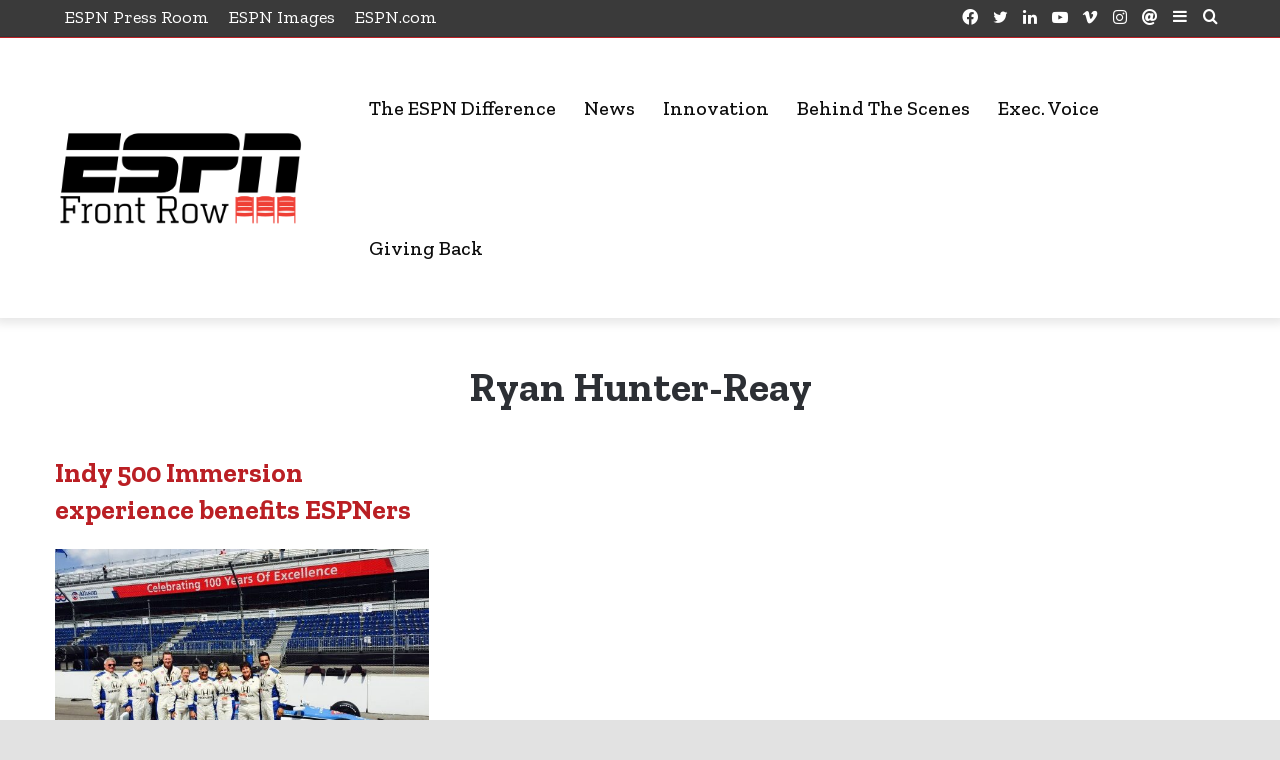

--- FILE ---
content_type: text/css
request_url: https://www.espnfrontrow.com/wp-content/themes/frontrow/style.css?ver=1.2
body_size: 921
content:
/*
  Theme Name:   FrontRow 2018
  Theme URI:    http://espnfrontrow.com/
  Description:  ESPN Front Row
  Author:       Go Forward & First Arriving Author URI:   https://www.firstarriving.com/
  Template:     jannah
  Version:      1.2
  License:      license purchased
  License URI:  http://themeforest.net/licenses/regular_extended
  Tags:         two-columns, buddypress, left-sidebar, right-sidebar, custom-menu, editor-style, featured-images, full-width-template, microformats, rtl-language-support, sticky-post, threaded-comments, translation-ready
  Text Domain:  frontrow
*/

.main-slider.grid-3-slides .slide .grid-item {
    background-position: center;
}

.mag-box.slider-area {
    margin: 0;
}

@media only screen and (min-width: 768px) {

    .post-grid-even-height .vc_pageable-slide-wrapper {
        flex-flow: row wrap;
        display: flex;
    }
    
    .post-grid-even-height .vc_pageable-slide-wrapper > .vc_grid-item {
        flex-grow: 1;
        flex-shrink: 0;
        flex-basis: 50%;
        display: flex !important;
    }
    
    .post-grid-even-height-third .vc_pageable-slide-wrapper > .vc_grid-item {
        flex-grow: 1;
        flex-shrink: 0;
        flex-basis: 33%;
        display: flex !important;
    }
    
    .post-grid-even-height .vc_pageable-slide-wrapper:before {
        clear: none;
        display: none;
    }
    
    .post-grid-even-height .vc_pageable-slide-wrapper .home-read-more {
        margin: 0;
        position: absolute;
        bottom: 10px;
    }
    
    .post-grid-even-height .vc_gitem_row,
    .post-grid-even-height .vc_gitem-col,
    .post-grid-even-height .vc_gitem-zone {
        position: static;
    }
    
    .post-grid-even-height .vc_grid-item-mini {
        position: relative;
    }
    
    .post-grid-even-height .vc_gitem_row {
        padding-bottom: 30px;
    }

}

.posts-popular-today .widgettitle {
    margin-bottom: 15px;
}

.posts-popular-today {
    padding-left: 10px;
    padding-right: 10px;
}

.home-post-image .vc_gitem-link {
    background: linear-gradient(to bottom, rgba(0,0,0,0) 0%,rgba(0,0,0,0) 63%,rgba(0,0,0,0.65) 100%);
}

@media only screen and (min-width: 768px) {
    .h-jumbo *, .h-jumbo {
        font-size: 45px !important;
    }
    
    .h-massive *, .h-massive {
        font-size: 80px !important;
        margin-bottom: 0 !important;
    }
}

body .entry {
    font-size: 18px;
}

.text-white * {
    color: #fff;
}

.grid-item-nopadding {
    padding-bottom: 0px !important;
}

.weight-normal *, .weight-normal {
    font-weight: 400 !important;
}

.home-starting-row {
    display: flex;
    align-items: center;
}

.dark-links a {
    color: #000 !important;
}

.text-red {
    color: #ba1f24;
}

.no-margin {
    margin: 0 !important;
}

.no-margin-children * {
    margin: 0 !important;
}

.no-line-height * {
    line-height: 1 !important;
}

.home-top-3-title h3 {
    font-size: 21px !important;
    font-weight: 500 !important;
}


@media only screen and (max-width: 767px) {
    .row-reverse {
        display: flex;
        flex-direction: column-reverse; 
    }
}

@media (max-width: 1200px) {
    #sticky-nav-mask, .header-layout-1 #menu-components-wrap, .header-layout-3 .main-nav-wrapper, .header-layout-2 .main-nav-wrapper {
        display: none !important;
    }
}

@media (max-width: 1200px) {
    #mobile-container, #mobile-menu-icon {
        display: block !important;
    }
}

@media only screen and (max-width: 767px) {
	.dropshadowboxes-container {
		float: none !important;
		width: 100% !important;
	}
	
	.dropshadowboxes-container.dropshadowboxes-right {
		margin-left: 0 !important;
	}
}

.dropshadowboxes-drop-shadow {
	max-width: 100% !important;
}

.divider, .entry hr {
    border-top: 1px solid rgba(0,0,0,0.1);
    overflow: hidden;
    margin: 10px 0 10px;
    clear: both;
}


--- FILE ---
content_type: application/javascript; charset=UTF-8
request_url: https://www.espnfrontrow.com/cdn-cgi/challenge-platform/h/b/scripts/jsd/8328113056b1/main.js?
body_size: 4640
content:
window._cf_chl_opt={JHZX9:'b'};~function(D2,W,m,X,o,U,d,T){D2=x,function(M,b,Dv,D1,a,Y){for(Dv={M:425,b:449,a:377,Y:438,K:442,i:372,f:414,h:373,c:363,A:452},D1=x,a=M();!![];)try{if(Y=-parseInt(D1(Dv.M))/1*(parseInt(D1(Dv.b))/2)+parseInt(D1(Dv.a))/3+-parseInt(D1(Dv.Y))/4+-parseInt(D1(Dv.K))/5+-parseInt(D1(Dv.i))/6*(-parseInt(D1(Dv.f))/7)+parseInt(D1(Dv.h))/8*(-parseInt(D1(Dv.c))/9)+parseInt(D1(Dv.A))/10,b===Y)break;else a.push(a.shift())}catch(K){a.push(a.shift())}}(D,131145),W=this||self,m=W[D2(430)],X={},X[D2(381)]='o',X[D2(391)]='s',X[D2(386)]='u',X[D2(479)]='z',X[D2(404)]='n',X[D2(368)]='I',X[D2(478)]='b',o=X,W[D2(441)]=function(M,Y,K,i,DA,Dc,Dh,DN,A,C,Z,G,s,J){if(DA={M:369,b:428,a:390,Y:369,K:428,i:384,f:455,h:447,c:384,A:455,C:447,Z:370,G:389,s:418,J:421,y:400},Dc={M:458,b:418,a:403},Dh={M:412,b:406,a:426,Y:409},DN=D2,Y===null||Y===void 0)return i;for(A=v(Y),M[DN(DA.M)][DN(DA.b)]&&(A=A[DN(DA.a)](M[DN(DA.Y)][DN(DA.K)](Y))),A=M[DN(DA.i)][DN(DA.f)]&&M[DN(DA.h)]?M[DN(DA.c)][DN(DA.A)](new M[(DN(DA.C))](A)):function(y,DW,R){for(DW=DN,y[DW(Dc.M)](),R=0;R<y[DW(Dc.b)];y[R+1]===y[R]?y[DW(Dc.a)](R+1,1):R+=1);return y}(A),C='nAsAaAb'.split('A'),C=C[DN(DA.Z)][DN(DA.G)](C),Z=0;Z<A[DN(DA.s)];G=A[Z],s=Q(M,Y,G),C(s)?(J='s'===s&&!M[DN(DA.J)](Y[G]),DN(DA.y)===K+G?h(K+G,s):J||h(K+G,Y[G])):h(K+G,s),Z++);return i;function h(y,R,Da){Da=x,Object[Da(Dh.M)][Da(Dh.b)][Da(Dh.a)](i,R)||(i[R]=[]),i[R][Da(Dh.Y)](y)}},U=D2(476)[D2(466)](';'),d=U[D2(370)][D2(389)](U),W[D2(444)]=function(M,Y,DZ,Dm,K,i,h,A){for(DZ={M:456,b:418,a:374,Y:409,K:433},Dm=D2,K=Object[Dm(DZ.M)](Y),i=0;i<K[Dm(DZ.b)];i++)if(h=K[i],h==='f'&&(h='N'),M[h]){for(A=0;A<Y[K[i]][Dm(DZ.b)];-1===M[h][Dm(DZ.a)](Y[K[i]][A])&&(d(Y[K[i]][A])||M[h][Dm(DZ.Y)]('o.'+Y[K[i]][A])),A++);}else M[h]=Y[K[i]][Dm(DZ.K)](function(C){return'o.'+C})},T=function(DO,Dj,Dk,Dy,DI,b,a,Y){return DO={M:445,b:423},Dj={M:432,b:409,a:432,Y:432,K:431,i:385,f:409},Dk={M:418},Dy={M:418,b:385,a:412,Y:406,K:426,i:412,f:412,h:474,c:409,A:474,C:409,Z:432,G:409,s:432,J:412,y:406,R:409,k:409,j:409,O:432,L:409,l:431},DI=D2,b=String[DI(DO.M)],a={'h':function(K,Ds){return Ds={M:417,b:385},null==K?'':a.g(K,6,function(i,Dg){return Dg=x,Dg(Ds.M)[Dg(Ds.b)](i)})},'g':function(K,i,A,DP,C,Z,G,s,J,y,R,j,O,L,S,E,F,D0){if(DP=DI,K==null)return'';for(Z={},G={},s='',J=2,y=3,R=2,j=[],O=0,L=0,S=0;S<K[DP(Dy.M)];S+=1)if(E=K[DP(Dy.b)](S),Object[DP(Dy.a)][DP(Dy.Y)][DP(Dy.K)](Z,E)||(Z[E]=y++,G[E]=!0),F=s+E,Object[DP(Dy.i)][DP(Dy.Y)][DP(Dy.K)](Z,F))s=F;else{if(Object[DP(Dy.f)][DP(Dy.Y)][DP(Dy.K)](G,s)){if(256>s[DP(Dy.h)](0)){for(C=0;C<R;O<<=1,i-1==L?(L=0,j[DP(Dy.c)](A(O)),O=0):L++,C++);for(D0=s[DP(Dy.A)](0),C=0;8>C;O=O<<1|1&D0,L==i-1?(L=0,j[DP(Dy.c)](A(O)),O=0):L++,D0>>=1,C++);}else{for(D0=1,C=0;C<R;O=O<<1.72|D0,i-1==L?(L=0,j[DP(Dy.C)](A(O)),O=0):L++,D0=0,C++);for(D0=s[DP(Dy.h)](0),C=0;16>C;O=D0&1.19|O<<1,L==i-1?(L=0,j[DP(Dy.c)](A(O)),O=0):L++,D0>>=1,C++);}J--,J==0&&(J=Math[DP(Dy.Z)](2,R),R++),delete G[s]}else for(D0=Z[s],C=0;C<R;O=D0&1|O<<1,L==i-1?(L=0,j[DP(Dy.G)](A(O)),O=0):L++,D0>>=1,C++);s=(J--,0==J&&(J=Math[DP(Dy.s)](2,R),R++),Z[F]=y++,String(E))}if(s!==''){if(Object[DP(Dy.J)][DP(Dy.y)][DP(Dy.K)](G,s)){if(256>s[DP(Dy.A)](0)){for(C=0;C<R;O<<=1,L==i-1?(L=0,j[DP(Dy.C)](A(O)),O=0):L++,C++);for(D0=s[DP(Dy.A)](0),C=0;8>C;O=D0&1|O<<1.65,i-1==L?(L=0,j[DP(Dy.R)](A(O)),O=0):L++,D0>>=1,C++);}else{for(D0=1,C=0;C<R;O=O<<1.16|D0,L==i-1?(L=0,j[DP(Dy.k)](A(O)),O=0):L++,D0=0,C++);for(D0=s[DP(Dy.h)](0),C=0;16>C;O=O<<1.46|D0&1,i-1==L?(L=0,j[DP(Dy.j)](A(O)),O=0):L++,D0>>=1,C++);}J--,J==0&&(J=Math[DP(Dy.O)](2,R),R++),delete G[s]}else for(D0=Z[s],C=0;C<R;O=1.96&D0|O<<1.91,L==i-1?(L=0,j[DP(Dy.L)](A(O)),O=0):L++,D0>>=1,C++);J--,J==0&&R++}for(D0=2,C=0;C<R;O=O<<1|D0&1,i-1==L?(L=0,j[DP(Dy.G)](A(O)),O=0):L++,D0>>=1,C++);for(;;)if(O<<=1,i-1==L){j[DP(Dy.G)](A(O));break}else L++;return j[DP(Dy.l)]('')},'j':function(K,DR,Dz){return DR={M:474},Dz=DI,null==K?'':''==K?null:a.i(K[Dz(Dk.M)],32768,function(i,DB){return DB=Dz,K[DB(DR.M)](i)})},'i':function(K,i,A,DX,C,Z,G,s,J,y,R,j,O,L,S,E,D0,F){for(DX=DI,C=[],Z=4,G=4,s=3,J=[],j=A(0),O=i,L=1,y=0;3>y;C[y]=y,y+=1);for(S=0,E=Math[DX(Dj.M)](2,2),R=1;R!=E;F=j&O,O>>=1,0==O&&(O=i,j=A(L++)),S|=(0<F?1:0)*R,R<<=1);switch(S){case 0:for(S=0,E=Math[DX(Dj.M)](2,8),R=1;R!=E;F=j&O,O>>=1,0==O&&(O=i,j=A(L++)),S|=(0<F?1:0)*R,R<<=1);D0=b(S);break;case 1:for(S=0,E=Math[DX(Dj.M)](2,16),R=1;E!=R;F=j&O,O>>=1,O==0&&(O=i,j=A(L++)),S|=(0<F?1:0)*R,R<<=1);D0=b(S);break;case 2:return''}for(y=C[3]=D0,J[DX(Dj.b)](D0);;){if(L>K)return'';for(S=0,E=Math[DX(Dj.a)](2,s),R=1;E!=R;F=j&O,O>>=1,0==O&&(O=i,j=A(L++)),S|=(0<F?1:0)*R,R<<=1);switch(D0=S){case 0:for(S=0,E=Math[DX(Dj.Y)](2,8),R=1;E!=R;F=j&O,O>>=1,0==O&&(O=i,j=A(L++)),S|=(0<F?1:0)*R,R<<=1);C[G++]=b(S),D0=G-1,Z--;break;case 1:for(S=0,E=Math[DX(Dj.a)](2,16),R=1;R!=E;F=O&j,O>>=1,0==O&&(O=i,j=A(L++)),S|=R*(0<F?1:0),R<<=1);C[G++]=b(S),D0=G-1,Z--;break;case 2:return J[DX(Dj.K)]('')}if(Z==0&&(Z=Math[DX(Dj.Y)](2,s),s++),C[D0])D0=C[D0];else if(G===D0)D0=y+y[DX(Dj.i)](0);else return null;J[DX(Dj.f)](D0),C[G++]=y+D0[DX(Dj.i)](0),Z--,y=D0,0==Z&&(Z=Math[DX(Dj.M)](2,s),s++)}}},Y={},Y[DI(DO.b)]=a.h,Y}(),n();function I(M,DU,D3){return DU={M:470},D3=D2,Math[D3(DU.M)]()<M}function V(DG,Dp,a,Y,K,i,f){Dp=(DG={M:461,b:473,a:413,Y:424,K:472,i:398,f:457,h:460,c:410,A:401,C:471,Z:450},D2);try{return a=m[Dp(DG.M)](Dp(DG.b)),a[Dp(DG.a)]=Dp(DG.Y),a[Dp(DG.K)]='-1',m[Dp(DG.i)][Dp(DG.f)](a),Y=a[Dp(DG.h)],K={},K=MViqS9(Y,Y,'',K),K=MViqS9(Y,Y[Dp(DG.c)]||Y[Dp(DG.A)],'n.',K),K=MViqS9(Y,a[Dp(DG.C)],'d.',K),m[Dp(DG.i)][Dp(DG.Z)](a),i={},i.r=K,i.e=null,i}catch(h){return f={},f.r={},f.e=h,f}}function e(a,Y,DF,Dt,K,i,f){if(DF={M:408,b:394,a:419,Y:416,K:467,i:443,f:469,h:379,c:467,A:443,C:451,Z:380,G:469,s:379},Dt=D2,K=Dt(DF.M),!a[Dt(DF.b)])return;Y===Dt(DF.a)?(i={},i[Dt(DF.Y)]=K,i[Dt(DF.K)]=a.r,i[Dt(DF.i)]=Dt(DF.a),W[Dt(DF.f)][Dt(DF.h)](i,'*')):(f={},f[Dt(DF.Y)]=K,f[Dt(DF.c)]=a.r,f[Dt(DF.A)]=Dt(DF.C),f[Dt(DF.Z)]=Y,W[Dt(DF.G)][Dt(DF.s)](f,'*'))}function D(x0){return x0='ontimeout,lEJE0,api,location,JHZX9,chctx,body,stringify,d.cookie,navigator,chlApiSitekey,splice,number,/jsd/oneshot/8328113056b1/0.37480264895426735:1765920325:IskQj2FRR_6tbeg7oSMWzkRuheF1nvtDUZrpTzDfIVY/,hasOwnProperty,href,cloudflare-invisible,push,clientInformation,floor,prototype,style,301lZCMgo,onerror,source,+YOi732FuMV5snWxpb$yBltZAdkHhf69G4QNgCIvrKSRmJozePX81cw0q-DLEajUT,length,success,DOMContentLoaded,isNaN,catch,UOcNHx,display: none,37kjjyBR,call,chlApiClientVersion,getOwnPropertyNames,http-code:,document,join,pow,map,toString,loading,isArray,msg,173720oywyhX,send,_cf_chl_opt,MViqS9,143235iiHmUe,event,RgkH4,fromCharCode,now,Set,__CF$cv$params,8556FgMEYJ,removeChild,error,2739870mmnpUz,yEyS4,bclI3,from,keys,appendChild,sort,status,contentWindow,createElement,jsd,chlApiRumWidgetAgeMs,/invisible/jsd,/b/ov1/0.37480264895426735:1765920325:IskQj2FRR_6tbeg7oSMWzkRuheF1nvtDUZrpTzDfIVY/,split,sid,error on cf_chl_props,parent,random,contentDocument,tabIndex,iframe,charCodeAt,addEventListener,_cf_chl_opt;rQbOs9;FWcIT6;RUfN6;gRZD9;Fitf5;ibAjX2;QFoQ3;kwZxu3;jpPe1;CSKE5;KoKpn7;muAo0;DafBR6;MViqS9;RgkH4;nKFwJ3;hKnz6,GCBp7,boolean,symbol,open,onreadystatechange,[native code],log,45HtjOJD,/cdn-cgi/challenge-platform/h/,xhr-error,getPrototypeOf,Function,bigint,Object,includes,readyState,5292hAHDAc,1608KLbktW,indexOf,function,POST,151800kUYVnz,XMLHttpRequest,postMessage,detail,object,chlApiUrl,timeout,Array,charAt,undefined,onload,errorInfoObject,bind,concat,string'.split(','),D=function(){return x0},D()}function g(Dd,D4,M){return Dd={M:448,b:411},D4=D2,M=W[D4(Dd.M)],Math[D4(Dd.b)](+atob(M.t))}function P(DV,D5,M,b,a){return DV={M:411,b:446},D5=D2,M=3600,b=g(),a=Math[D5(DV.M)](Date[D5(DV.b)]()/1e3),a-b>M?![]:!![]}function H(M,Y,DY,Dx){return DY={M:367,b:367,a:412,Y:434,K:426,i:374,f:361},Dx=D2,Y instanceof M[Dx(DY.M)]&&0<M[Dx(DY.b)][Dx(DY.a)][Dx(DY.Y)][Dx(DY.K)](Y)[Dx(DY.i)](Dx(DY.f))}function v(M,Df,Db,Y){for(Df={M:390,b:456,a:366},Db=D2,Y=[];null!==M;Y=Y[Db(Df.M)](Object[Db(Df.b)](M)),M=Object[Db(Df.a)](M));return Y}function z(M,b,Dr,De,Dn,DT,D6,a,Y,K){Dr={M:448,b:362,a:440,Y:378,K:480,i:376,f:364,h:396,c:405,A:394,C:383,Z:392,G:387,s:415,J:395,y:395,R:407,k:407,j:394,O:439,L:423,l:399},De={M:365},Dn={M:459,b:459,a:419,Y:429,K:459},DT={M:383},D6=D2,a=W[D6(Dr.M)],console[D6(Dr.b)](W[D6(Dr.a)]),Y=new W[(D6(Dr.Y))](),Y[D6(Dr.K)](D6(Dr.i),D6(Dr.f)+W[D6(Dr.a)][D6(Dr.h)]+D6(Dr.c)+a.r),a[D6(Dr.A)]&&(Y[D6(Dr.C)]=5e3,Y[D6(Dr.Z)]=function(D7){D7=D6,b(D7(DT.M))}),Y[D6(Dr.G)]=function(D8){D8=D6,Y[D8(Dn.M)]>=200&&Y[D8(Dn.b)]<300?b(D8(Dn.a)):b(D8(Dn.Y)+Y[D8(Dn.K)])},Y[D6(Dr.s)]=function(D9){D9=D6,b(D9(De.M))},K={'t':g(),'lhr':m[D6(Dr.J)]&&m[D6(Dr.y)][D6(Dr.R)]?m[D6(Dr.J)][D6(Dr.k)]:'','api':a[D6(Dr.j)]?!![]:![],'payload':M},Y[D6(Dr.O)](T[D6(Dr.L)](JSON[D6(Dr.l)](K)))}function Q(M,Y,K,Di,DM,i){DM=(Di={M:422,b:384,a:436,Y:375},D2);try{return Y[K][DM(Di.M)](function(){}),'p'}catch(h){}try{if(Y[K]==null)return Y[K]===void 0?'u':'x'}catch(A){return'i'}return M[DM(Di.b)][DM(Di.a)](Y[K])?'a':Y[K]===M[DM(Di.b)]?'p5':!0===Y[K]?'T':Y[K]===!1?'F':(i=typeof Y[K],DM(Di.Y)==i?H(M,Y[K])?'N':'f':o[i]||'?')}function x(M,b,a){return a=D(),x=function(N,W,m){return N=N-361,m=a[N],m},x(M,b)}function n(DE,DS,DL,Do,M,b,a,Y,K){if(DE={M:448,b:394,a:371,Y:435,K:475,i:475,f:420,h:481},DS={M:371,b:435,a:481},DL={M:468},Do=D2,M=W[Do(DE.M)],!M)return;if(!P())return;(b=![],a=M[Do(DE.b)]===!![],Y=function(DH,i){if(DH=Do,!b){if(b=!![],!P())return;i=V(),z(i.r,function(f){e(M,f)}),i.e&&B(DH(DL.M),i.e)}},m[Do(DE.a)]!==Do(DE.Y))?Y():W[Do(DE.K)]?m[Do(DE.i)](Do(DE.f),Y):(K=m[Do(DE.h)]||function(){},m[Do(DE.h)]=function(DQ){DQ=Do,K(),m[DQ(DS.M)]!==DQ(DS.b)&&(m[DQ(DS.a)]=K,Y())})}function B(Y,K,Du,DD,i,f,h,c,A,C,Z,G){if(Du={M:437,b:451,a:448,Y:364,K:440,i:396,f:465,h:464,c:378,A:480,C:376,Z:383,G:392,s:402,J:453,y:382,R:440,k:393,j:463,O:440,L:477,l:427,S:440,E:454,F:388,D0:397,DY:416,DK:462,Di:439,Df:423},DD=D2,!I(.01))return![];f=(i={},i[DD(Du.M)]=Y,i[DD(Du.b)]=K,i);try{h=W[DD(Du.a)],c=DD(Du.Y)+W[DD(Du.K)][DD(Du.i)]+DD(Du.f)+h.r+DD(Du.h),A=new W[(DD(Du.c))](),A[DD(Du.A)](DD(Du.C),c),A[DD(Du.Z)]=2500,A[DD(Du.G)]=function(){},C={},C[DD(Du.s)]=W[DD(Du.K)][DD(Du.J)],C[DD(Du.y)]=W[DD(Du.R)][DD(Du.k)],C[DD(Du.j)]=W[DD(Du.O)][DD(Du.L)],C[DD(Du.l)]=W[DD(Du.S)][DD(Du.E)],Z=C,G={},G[DD(Du.F)]=f,G[DD(Du.D0)]=Z,G[DD(Du.DY)]=DD(Du.DK),A[DD(Du.Di)](T[DD(Du.Df)](G))}catch(s){}}}()